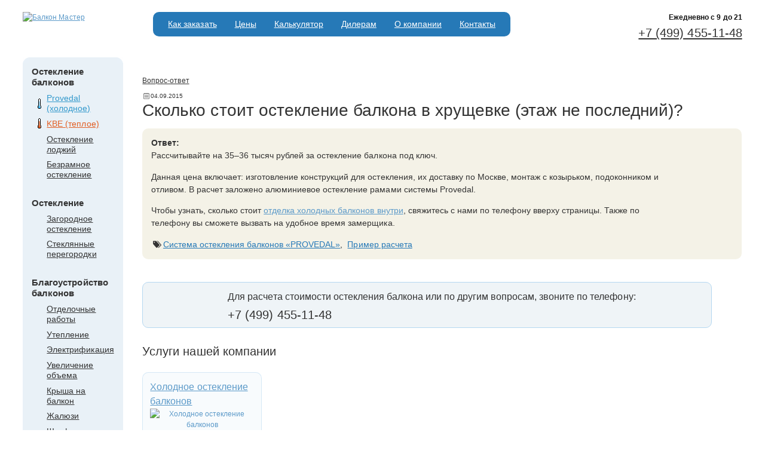

--- FILE ---
content_type: text/html;charset=UTF-8
request_url: https://balcon-master.ru/faq/8484/
body_size: 4184
content:
<!doctype html><head><meta http-equiv="Content-Type" content="text/html; charset=UTF-8"><title>Сколько стоит остекление балкона в хрущевке (этаж не последний)?</title><BASE href="https://balcon-master.ru/"><meta name="yandex-verification" content="418b077cd781fe4b"><meta name="yandex-verification" content="13577fe3a258a02c"><meta name="google-site-verification" content="_p4lTKp0b0gRR4lHCYq022-AL_3sbGMpC0EQIIsYolQ"><link rel="shortcut icon" href="/favicon.ico" type="image/x-icon"><link rel="stylesheet" href="/fontello/css/fontello.css"><link rel="stylesheet" href="/style/main.css" type="text/css"><link rel="stylesheet" href="/style/content.css" type="text/css"><link rel="stylesheet" href="/fancy/jquery.fancybox.css"><link rel="stylesheet" href="/style/jquery.realperson.css"><script type="text/javascript">
        (function (d, w, c) {
            (w[c] = w[c] || []).push(function() {
                try {
                    w.yaCounter21754333 = new Ya.Metrika({id:21754333,
                            webvisor:true,
                            clickmap:true,
                            trackLinks:true,
                            accurateTrackBounce:true});
                    w.yaCounter25540142 = new Ya.Metrika({id:25540142,
                            webvisor:true,
                            clickmap:true,
                            trackLinks:true,
                            accurateTrackBounce:true});
                } catch(e) { }
            });

            var n = d.getElementsByTagName("script")[0],
                s = d.createElement("script"),
                f = function () { n.parentNode.insertBefore(s, n); };
            s.type = "text/javascript";
            s.async = true;
            s.src = (d.location.protocol == "https:" ? "https:" : "http:") + "//mc.yandex.ru/metrika/watch.js";

            if (w.opera == "[object Opera]") {
                d.addEventListener("DOMContentLoaded", f, false);
            } else { f(); }
        })(document, window, "yandex_metrika_callbacks");
        </script><noscript><div><img src="//mc.yandex.ru/watch/21754333" style="position:absolute; left:-9999px;" alt=""></div></noscript><noscript><div><img src="//mc.yandex.ru/watch/25540142" style="position:absolute; left:-9999px;" alt=""></div></noscript></head><body><div id="wholeSite"><div id="wrap"><div id="head"><div class="head_container"><div class="head_container_inner"><div id="logoWrap"><a href="/"><img src="/zadmin_data/element.image/21.gif" width="155" height="68" class="png" alt="Балкон Мастер"></a></div><div id="rightTop"><div id="topMenuWrap" class="rc10"><ul class="h-menu"><li class="h-menu__item"><a href="/order/" class="h-menu__link">Как заказать</a></li><li class="h-menu__item"><a href="/ceny_na_osteklenie_balconov_i_lodzhiy/" class="h-menu__link">Цены</a></li><li class="h-menu__item"><a href="/calculator/" class="h-menu__link">Калькулятор</a></li><li class="h-menu__item"><a href="/dealer/" class="h-menu__link">Дилерам</a></li><li class="h-menu__item"><a href="/about/" class="h-menu__link">О компании</a></li><li class="h-menu__item"><a href="/contacts/" class="h-menu__link">Контакты</a></li></ul></div></div><div id="topPhones"><div class="schedule"><div class="schedule__text">Ежедневно c 9 до 21</div></div><div class="phoneBlockHeader"><a href="tel:+74994551148">+7 (499) 455-11-48</a></div><a href="mailto:"></a></div></div></div></div><div id="main" class="clearfix"><div class="content-wrapper"><div id="leftInner" class="clearfix"><div style="position:relative; height:100%; overflow:hidden;"><div class="cn tl png_bg"></div><div class="cn tr png_bg"></div><div class="menuWrap"><div class="heading4">Остекление балконов</div><ul><li class="listitem-provedal"><div><a href="/provedal/">Provedal (холодное)</a></div></li><li class="listitem-kbe"><div><a href="/kbe/">KBE (теплое)</a></div></li><li class="listitem-osteklenie_lodzhii"><div><a href="/osteklenie_lodzhii/">Остекление лоджий</a></div></li><li class="listitem-bezramnoe_osteklenie_balkonov"><div><a href="/bezramnoe_osteklenie_balkonov/">Безрамное остекление</a></div></li></ul><div class="heading4">Остекление</div><ul><li class="listitem-zagorodnoe_osteklenie"><div><a href="/zagorodnoe_osteklenie/">Загородное остекление</a></div></li><li class="listitem-osteklenie_peregorodok"><div><a href="/osteklenie_peregorodok/">Стеклянные перегородки</a></div></li></ul><div class="heading4">Благоустройство балконов</div><ul><li class="listitem-decoration"><div><a href="/decoration/">Отделочные работы</a></div></li><li class="listitem-warming"><div><a href="/warming/">Утепление</a></div></li><li class="listitem-elektrifikaciya_balconov"><div><a href="/elektrifikaciya_balconov/">Электрификация</a></div></li><li class="listitem-resize"><div><a href="/resize/">Увеличение объема</a></div></li><li class="listitem-osteklenie_balkonov_s_kryshej"><div><a href="/osteklenie_balkonov_s_kryshej/">Крыша на балкон</a></div></li><li class="listitem-jalousie"><div><a href="/jalousie/">Жалюзи</a></div></li><li class="listitem-shkaf"><div><a href="/shkaf/">Шкафы</a></div></li></ul><div class="heading4">Цены</div><ul><li class="listitem-sets_price"><div><a href="/sets_price/">Типовые балконы</a></div></li><li class="listitem-other_price"><div><a href="/other_price/">Дополнительные услуги</a></div></li><li class="listitem-example"><div><a href="/example/">Пример расчета</a></div></li></ul></div><div class="cn bl png_bg"></div><div class="cn br png_bg"></div></div></div><div id="rightInner" class="clearfix"><div id="content" class="notmain"><div class="faqpage"><div class="path"><a href="/faq/">Вопрос-ответ</a>

<div class="question_date"><span class="icon icon-calendar"></span>04.09.2015</div><h1>Сколько стоит остекление балкона в хрущевке (этаж не последний)?</h1>
</div><div class="answer"><div class="answer_block"><div class="caption">Ответ:</div><div class="answer_text"><p>Рассчитывайте на 35–36 тысяч рублей за остекление балкона под ключ.</p>
<p>Данная цена включает: изготовление конструкций для остекления, их доставку по Москве, монтаж с козырьком, подоконником и отливом. В расчет заложено алюминиевое остекление рамами системы Provedal.</p>
<p>Чтобы узнать, сколько стоит <a href="/vnutrennyaya_otdelka_balkonov/">отделка холодных балконов внутри</a>, свяжитесь с нами по телефону вверху страницы. Также по телефону вы сможете вызвать на удобное время замерщика.</p></div></div><div class="tags"><span class="icon-tags"></span><span><a rel="nofollow" href="/provedal/">Система остекления балконов «PROVEDAL»</a></span>,  <span><a rel="nofollow" href="/example/">Пример расчета</a></span></div></div><div class="talking_head"><div class="description"><p>Для расчета стоимости остекления балкона или по другим вопросам, звоните по телефону:</p>
<div class="phone">+7 (499) 455-11-48</div></div><div class="t_head" style="background-image:url(zadmin_data/element.image/5954.png)"></div></div><div class="anonsesBlock"><div class="caption">Услуги нашей компании</div><ul class="anonses"><li><div class="nameLink"><a href="/provedal/">Холодное остекление балконов</a></div><div class="photoLink"><a href="/provedal/" title="Холодное остекление балконов"><img src="zadmin_data/mode.faq_icon/869.png" alt="Холодное остекление балконов"></a></div><div class="description"><ul>
	<li><span class="mdash">— </span><strong>фиксированная предоплата - 1000 рублей</strong>;</li>
	<li><span class="mdash">— </span>цена холодного остекления ниже чем теплого;</li>
	<li><span class="mdash">— </span>подходит для балконов любого типа.</li>
</ul>
</div></li></ul></div><div class="faq_photos"><div class="faq_photos_caption">Наши работы</div><div class="imgLeft  bordered"><a href="/zadmin_data/foto.image/9369.jpg" title="Холодное остекление с ПВХ отделкой" class="imgZoom" rel="group"><img src="/zadmin_data/foto.preview/9369.jpg" alt="" class="img-responsive"></a><p class="caption" style="">Холодное остекление с ПВХ отделкой</p></div><div class="imgLeft  bordered"><a href="/zadmin_data/foto.image/9370.jpg" title="Остекление от пола до потолка" class="imgZoom" rel="group"><img src="/zadmin_data/foto.preview/9370.jpg" alt="" class="img-responsive"></a><p class="caption" style="">Остекление от пола до потолка</p></div><div class="imgLeft last bordered"><a href="/zadmin_data/foto.image/9371.jpg" title="Остекление алюминиевым профилем" class="imgZoom" rel="group"><img src="/zadmin_data/foto.preview/9371.jpg" alt="" class="img-responsive"></a><p class="caption" style="">Остекление алюминиевым профилем</p></div><div class="clearfix"></div></div><div class="same_questions_block"><div class="caption">Похожие вопросы</div><ul class="question_list"><li><a href="/faq/16469/">Сколько будет стоить кладка под теплое остекление лоджии длиной около трех метров?</a></li><li><a href="/faq/16495/">Можете меня сориентировать по ценам на декоративную отделку балкона 2,80х1,10 м?</a></li></ul><a href="/faq/" class="all_questions"><span class="icon-list-bullet"></span>Все вопросы</a></div></div></div></div></div></div></div><footer><div class="wrap"><div id="footerBlock"><div id="footerInner"><div class="footer-left"><div class="schedule"><div class="schedule__text">Ежедневно c 9 до 21</div></div><div class="phoneBlockHeader"><a href="tel:+74994551148">+7 (499) 455-11-48</a></div></div><div class="footer-middle"><ul class="footer_menu"><li><a href="/order/">Как заказать</a></li><li><a href="/ceny_na_osteklenie_balconov_i_lodzhiy/">Цены</a></li><li><a href="/calculator/">Калькулятор</a></li><li><a href="/dealer/">Дилерам</a></li><li><a href="/about/">О компании</a></li><li><a href="/contacts/">Контакты</a></li></ul></div><div class="footer-right"><div class="plashka"><div class="address-block">Москва, 8-я ул. Текстильщиков, 11, строение 2
</div><a href="/contacts/">Офисы продаж</a></div></div></div></div></div></footer></div><script type="text/javascript" src="/script/jquery-2.2.4.min.js"></script><script type="text/javascript" src="/script/jquery.validate.min.js"></script><script type="text/javascript" src="/script/additional-methods.min.js"></script><script type="text/javascript" src="/script/jquery.maskedinput.min.js"></script><script type="text/javascript" src="/script/jquery.realperson.min.js"></script><script type="text/javascript" src="/fancy/jquery.fancybox.pack.js"></script><script type="text/javascript" src="/script/accounting.min.js"></script><script type="text/javascript" src="/script/jquery.matchHeight-min.js"></script><script type="text/javascript" src="/script/script.js"></script><style>
					div.tagsinput { border:1px solid #CCC; background: #FFF; padding:5px; width:300px; height:100px; overflow-y: auto;}
					div.tagsinput span.tag { border: 1px solid #a5d24a; -moz-border-radius:2px; -webkit-border-radius:2px; display: block; float: left; padding: 5px; text-decoration:none; background: #cde69c; color: #638421; margin-right: 5px; margin-bottom:5px;font-family: helvetica;  font-size:13px;}
					div.tagsinput span.tag a { font-weight: bold; color: #82ad2b; text-decoration:none; font-size: 11px;  } 
					div.tagsinput input { width:80px; margin:0px; font-family: helvetica; font-size: 13px; border:1px solid transparent; padding:5px; background: transparent; color: #000; outline:0px;  margin-right:5px; margin-bottom:5px; }
					div.tagsinput div { display:block; float: left; } 
					.tags_clear { clear: both; width: 100%; height: 0px; }
					.not_valid {background: #FBD8DB !important; color: #90111A !important;}
			    </style><link rel="stylesheet" href="/style/jquery-ui-1.10.4.custom.min.css"><script src="/script/jquery-ui-1.10.4.custom.js"></script><script src="/script/jquery.tagsinput.min.js"></script><script>
					$(document).ready(function() {
					    $('[name="tagslist"]').tagsInput({'defaultText':'Добавить', autocomplete_url: '/action.php?action=filterModesList'});
					});
			    </script></body>
</html>

--- FILE ---
content_type: text/css
request_url: https://balcon-master.ru/style/jquery.realperson.css
body_size: 537
content:
/* Real Person jQuery plugin styles v1.1.1. */
.realperson-challenge {
    display: block;
    color: #000;
}
.realperson-text {
    font-family: "Courier New",monospace;
    font-size: 6px;
    font-weight: bold;
    letter-spacing: -1px;
    line-height: 3px;
}
.realperson-regen {
    padding-top: 4px;
    font-size: 12px;
    text-align: center;
    cursor: pointer;
}
.realperson-disabled {
    opacity: 0.5;
    filter: Alpha(Opacity=50);
}
.realperson-disabled .realperson-regen {
    cursor: default;
}
